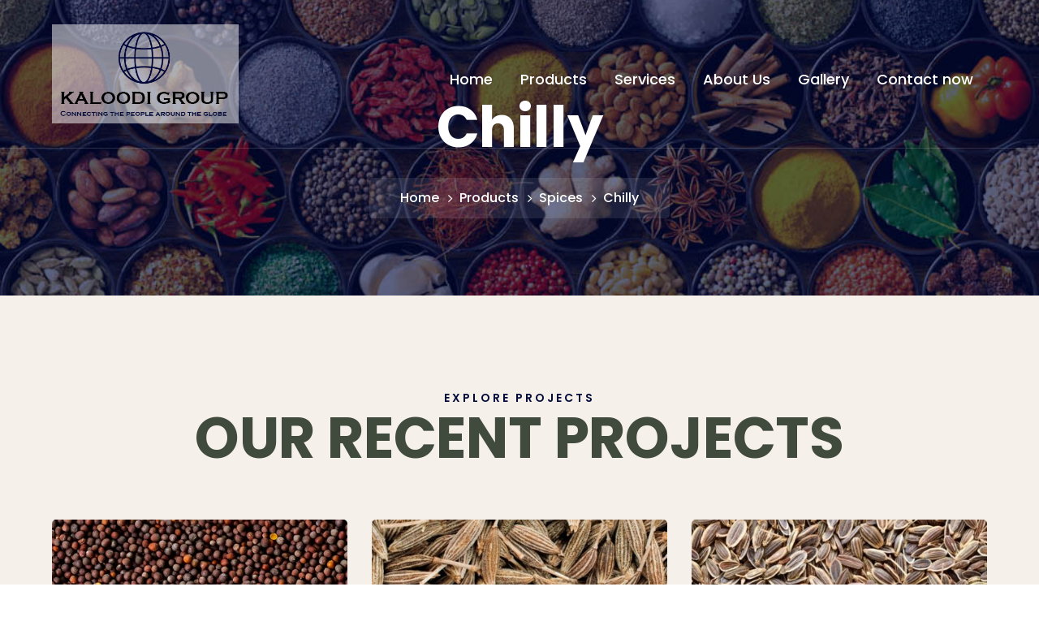

--- FILE ---
content_type: text/html; charset=UTF-8
request_url: https://kaloodigroup.com/project/chilly/
body_size: 50184
content:
<!DOCTYPE html>
<html lang="en-US" class="no-js">
<head>

	<meta charset="UTF-8">
	<meta name="viewport" content="width=device-width">
	<link rel="profile" href="https://gmpg.org/xfn/11">
	
	<title>Chilly &#8211; Kaloodi Group</title>
<meta name='robots' content='max-image-preview:large' />
<link rel='dns-prefetch' href='//maps.googleapis.com' />
<link rel='dns-prefetch' href='//fonts.googleapis.com' />
<link rel="alternate" type="application/rss+xml" title="Kaloodi Group &raquo; Feed" href="https://kaloodigroup.com/feed/" />
<link rel="alternate" type="application/rss+xml" title="Kaloodi Group &raquo; Comments Feed" href="https://kaloodigroup.com/comments/feed/" />
<link rel="alternate" title="oEmbed (JSON)" type="application/json+oembed" href="https://kaloodigroup.com/wp-json/oembed/1.0/embed?url=https%3A%2F%2Fkaloodigroup.com%2Fproject%2Fchilly%2F" />
<link rel="alternate" title="oEmbed (XML)" type="text/xml+oembed" href="https://kaloodigroup.com/wp-json/oembed/1.0/embed?url=https%3A%2F%2Fkaloodigroup.com%2Fproject%2Fchilly%2F&#038;format=xml" />
<style id='wp-img-auto-sizes-contain-inline-css' type='text/css'>
img:is([sizes=auto i],[sizes^="auto," i]){contain-intrinsic-size:3000px 1500px}
/*# sourceURL=wp-img-auto-sizes-contain-inline-css */
</style>
<link rel='stylesheet' id='extraicon-css' href='https://kaloodigroup.com/wp-content/plugins/wprt-addons//assets/agrikoleicons.css?ver=6.9' type='text/css' media='all' />
<link rel='stylesheet' id='extraicon2-css' href='https://kaloodigroup.com/wp-content/plugins/wprt-addons//assets/pe-icon-7-stroke.css?ver=6.9' type='text/css' media='all' />
<link rel='stylesheet' id='extraicon3-css' href='https://kaloodigroup.com/wp-content/plugins/wprt-addons//assets/eleganticons.css?ver=6.9' type='text/css' media='all' />
<link rel='stylesheet' id='js_composer_front-css' href='https://kaloodigroup.com/wp-content/plugins/js_composer/assets/css/js_composer.min.css?ver=6.10.0' type='text/css' media='all' />
<style id='wp-emoji-styles-inline-css' type='text/css'>

	img.wp-smiley, img.emoji {
		display: inline !important;
		border: none !important;
		box-shadow: none !important;
		height: 1em !important;
		width: 1em !important;
		margin: 0 0.07em !important;
		vertical-align: -0.1em !important;
		background: none !important;
		padding: 0 !important;
	}
/*# sourceURL=wp-emoji-styles-inline-css */
</style>
<style id='wp-block-library-inline-css' type='text/css'>
:root{--wp-block-synced-color:#7a00df;--wp-block-synced-color--rgb:122,0,223;--wp-bound-block-color:var(--wp-block-synced-color);--wp-editor-canvas-background:#ddd;--wp-admin-theme-color:#007cba;--wp-admin-theme-color--rgb:0,124,186;--wp-admin-theme-color-darker-10:#006ba1;--wp-admin-theme-color-darker-10--rgb:0,107,160.5;--wp-admin-theme-color-darker-20:#005a87;--wp-admin-theme-color-darker-20--rgb:0,90,135;--wp-admin-border-width-focus:2px}@media (min-resolution:192dpi){:root{--wp-admin-border-width-focus:1.5px}}.wp-element-button{cursor:pointer}:root .has-very-light-gray-background-color{background-color:#eee}:root .has-very-dark-gray-background-color{background-color:#313131}:root .has-very-light-gray-color{color:#eee}:root .has-very-dark-gray-color{color:#313131}:root .has-vivid-green-cyan-to-vivid-cyan-blue-gradient-background{background:linear-gradient(135deg,#00d084,#0693e3)}:root .has-purple-crush-gradient-background{background:linear-gradient(135deg,#34e2e4,#4721fb 50%,#ab1dfe)}:root .has-hazy-dawn-gradient-background{background:linear-gradient(135deg,#faaca8,#dad0ec)}:root .has-subdued-olive-gradient-background{background:linear-gradient(135deg,#fafae1,#67a671)}:root .has-atomic-cream-gradient-background{background:linear-gradient(135deg,#fdd79a,#004a59)}:root .has-nightshade-gradient-background{background:linear-gradient(135deg,#330968,#31cdcf)}:root .has-midnight-gradient-background{background:linear-gradient(135deg,#020381,#2874fc)}:root{--wp--preset--font-size--normal:16px;--wp--preset--font-size--huge:42px}.has-regular-font-size{font-size:1em}.has-larger-font-size{font-size:2.625em}.has-normal-font-size{font-size:var(--wp--preset--font-size--normal)}.has-huge-font-size{font-size:var(--wp--preset--font-size--huge)}.has-text-align-center{text-align:center}.has-text-align-left{text-align:left}.has-text-align-right{text-align:right}.has-fit-text{white-space:nowrap!important}#end-resizable-editor-section{display:none}.aligncenter{clear:both}.items-justified-left{justify-content:flex-start}.items-justified-center{justify-content:center}.items-justified-right{justify-content:flex-end}.items-justified-space-between{justify-content:space-between}.screen-reader-text{border:0;clip-path:inset(50%);height:1px;margin:-1px;overflow:hidden;padding:0;position:absolute;width:1px;word-wrap:normal!important}.screen-reader-text:focus{background-color:#ddd;clip-path:none;color:#444;display:block;font-size:1em;height:auto;left:5px;line-height:normal;padding:15px 23px 14px;text-decoration:none;top:5px;width:auto;z-index:100000}html :where(.has-border-color){border-style:solid}html :where([style*=border-top-color]){border-top-style:solid}html :where([style*=border-right-color]){border-right-style:solid}html :where([style*=border-bottom-color]){border-bottom-style:solid}html :where([style*=border-left-color]){border-left-style:solid}html :where([style*=border-width]){border-style:solid}html :where([style*=border-top-width]){border-top-style:solid}html :where([style*=border-right-width]){border-right-style:solid}html :where([style*=border-bottom-width]){border-bottom-style:solid}html :where([style*=border-left-width]){border-left-style:solid}html :where(img[class*=wp-image-]){height:auto;max-width:100%}:where(figure){margin:0 0 1em}html :where(.is-position-sticky){--wp-admin--admin-bar--position-offset:var(--wp-admin--admin-bar--height,0px)}@media screen and (max-width:600px){html :where(.is-position-sticky){--wp-admin--admin-bar--position-offset:0px}}

/*# sourceURL=wp-block-library-inline-css */
</style><style id='global-styles-inline-css' type='text/css'>
:root{--wp--preset--aspect-ratio--square: 1;--wp--preset--aspect-ratio--4-3: 4/3;--wp--preset--aspect-ratio--3-4: 3/4;--wp--preset--aspect-ratio--3-2: 3/2;--wp--preset--aspect-ratio--2-3: 2/3;--wp--preset--aspect-ratio--16-9: 16/9;--wp--preset--aspect-ratio--9-16: 9/16;--wp--preset--color--black: #000000;--wp--preset--color--cyan-bluish-gray: #abb8c3;--wp--preset--color--white: #ffffff;--wp--preset--color--pale-pink: #f78da7;--wp--preset--color--vivid-red: #cf2e2e;--wp--preset--color--luminous-vivid-orange: #ff6900;--wp--preset--color--luminous-vivid-amber: #fcb900;--wp--preset--color--light-green-cyan: #7bdcb5;--wp--preset--color--vivid-green-cyan: #00d084;--wp--preset--color--pale-cyan-blue: #8ed1fc;--wp--preset--color--vivid-cyan-blue: #0693e3;--wp--preset--color--vivid-purple: #9b51e0;--wp--preset--gradient--vivid-cyan-blue-to-vivid-purple: linear-gradient(135deg,rgb(6,147,227) 0%,rgb(155,81,224) 100%);--wp--preset--gradient--light-green-cyan-to-vivid-green-cyan: linear-gradient(135deg,rgb(122,220,180) 0%,rgb(0,208,130) 100%);--wp--preset--gradient--luminous-vivid-amber-to-luminous-vivid-orange: linear-gradient(135deg,rgb(252,185,0) 0%,rgb(255,105,0) 100%);--wp--preset--gradient--luminous-vivid-orange-to-vivid-red: linear-gradient(135deg,rgb(255,105,0) 0%,rgb(207,46,46) 100%);--wp--preset--gradient--very-light-gray-to-cyan-bluish-gray: linear-gradient(135deg,rgb(238,238,238) 0%,rgb(169,184,195) 100%);--wp--preset--gradient--cool-to-warm-spectrum: linear-gradient(135deg,rgb(74,234,220) 0%,rgb(151,120,209) 20%,rgb(207,42,186) 40%,rgb(238,44,130) 60%,rgb(251,105,98) 80%,rgb(254,248,76) 100%);--wp--preset--gradient--blush-light-purple: linear-gradient(135deg,rgb(255,206,236) 0%,rgb(152,150,240) 100%);--wp--preset--gradient--blush-bordeaux: linear-gradient(135deg,rgb(254,205,165) 0%,rgb(254,45,45) 50%,rgb(107,0,62) 100%);--wp--preset--gradient--luminous-dusk: linear-gradient(135deg,rgb(255,203,112) 0%,rgb(199,81,192) 50%,rgb(65,88,208) 100%);--wp--preset--gradient--pale-ocean: linear-gradient(135deg,rgb(255,245,203) 0%,rgb(182,227,212) 50%,rgb(51,167,181) 100%);--wp--preset--gradient--electric-grass: linear-gradient(135deg,rgb(202,248,128) 0%,rgb(113,206,126) 100%);--wp--preset--gradient--midnight: linear-gradient(135deg,rgb(2,3,129) 0%,rgb(40,116,252) 100%);--wp--preset--font-size--small: 13px;--wp--preset--font-size--medium: 20px;--wp--preset--font-size--large: 36px;--wp--preset--font-size--x-large: 42px;--wp--preset--spacing--20: 0.44rem;--wp--preset--spacing--30: 0.67rem;--wp--preset--spacing--40: 1rem;--wp--preset--spacing--50: 1.5rem;--wp--preset--spacing--60: 2.25rem;--wp--preset--spacing--70: 3.38rem;--wp--preset--spacing--80: 5.06rem;--wp--preset--shadow--natural: 6px 6px 9px rgba(0, 0, 0, 0.2);--wp--preset--shadow--deep: 12px 12px 50px rgba(0, 0, 0, 0.4);--wp--preset--shadow--sharp: 6px 6px 0px rgba(0, 0, 0, 0.2);--wp--preset--shadow--outlined: 6px 6px 0px -3px rgb(255, 255, 255), 6px 6px rgb(0, 0, 0);--wp--preset--shadow--crisp: 6px 6px 0px rgb(0, 0, 0);}:where(.is-layout-flex){gap: 0.5em;}:where(.is-layout-grid){gap: 0.5em;}body .is-layout-flex{display: flex;}.is-layout-flex{flex-wrap: wrap;align-items: center;}.is-layout-flex > :is(*, div){margin: 0;}body .is-layout-grid{display: grid;}.is-layout-grid > :is(*, div){margin: 0;}:where(.wp-block-columns.is-layout-flex){gap: 2em;}:where(.wp-block-columns.is-layout-grid){gap: 2em;}:where(.wp-block-post-template.is-layout-flex){gap: 1.25em;}:where(.wp-block-post-template.is-layout-grid){gap: 1.25em;}.has-black-color{color: var(--wp--preset--color--black) !important;}.has-cyan-bluish-gray-color{color: var(--wp--preset--color--cyan-bluish-gray) !important;}.has-white-color{color: var(--wp--preset--color--white) !important;}.has-pale-pink-color{color: var(--wp--preset--color--pale-pink) !important;}.has-vivid-red-color{color: var(--wp--preset--color--vivid-red) !important;}.has-luminous-vivid-orange-color{color: var(--wp--preset--color--luminous-vivid-orange) !important;}.has-luminous-vivid-amber-color{color: var(--wp--preset--color--luminous-vivid-amber) !important;}.has-light-green-cyan-color{color: var(--wp--preset--color--light-green-cyan) !important;}.has-vivid-green-cyan-color{color: var(--wp--preset--color--vivid-green-cyan) !important;}.has-pale-cyan-blue-color{color: var(--wp--preset--color--pale-cyan-blue) !important;}.has-vivid-cyan-blue-color{color: var(--wp--preset--color--vivid-cyan-blue) !important;}.has-vivid-purple-color{color: var(--wp--preset--color--vivid-purple) !important;}.has-black-background-color{background-color: var(--wp--preset--color--black) !important;}.has-cyan-bluish-gray-background-color{background-color: var(--wp--preset--color--cyan-bluish-gray) !important;}.has-white-background-color{background-color: var(--wp--preset--color--white) !important;}.has-pale-pink-background-color{background-color: var(--wp--preset--color--pale-pink) !important;}.has-vivid-red-background-color{background-color: var(--wp--preset--color--vivid-red) !important;}.has-luminous-vivid-orange-background-color{background-color: var(--wp--preset--color--luminous-vivid-orange) !important;}.has-luminous-vivid-amber-background-color{background-color: var(--wp--preset--color--luminous-vivid-amber) !important;}.has-light-green-cyan-background-color{background-color: var(--wp--preset--color--light-green-cyan) !important;}.has-vivid-green-cyan-background-color{background-color: var(--wp--preset--color--vivid-green-cyan) !important;}.has-pale-cyan-blue-background-color{background-color: var(--wp--preset--color--pale-cyan-blue) !important;}.has-vivid-cyan-blue-background-color{background-color: var(--wp--preset--color--vivid-cyan-blue) !important;}.has-vivid-purple-background-color{background-color: var(--wp--preset--color--vivid-purple) !important;}.has-black-border-color{border-color: var(--wp--preset--color--black) !important;}.has-cyan-bluish-gray-border-color{border-color: var(--wp--preset--color--cyan-bluish-gray) !important;}.has-white-border-color{border-color: var(--wp--preset--color--white) !important;}.has-pale-pink-border-color{border-color: var(--wp--preset--color--pale-pink) !important;}.has-vivid-red-border-color{border-color: var(--wp--preset--color--vivid-red) !important;}.has-luminous-vivid-orange-border-color{border-color: var(--wp--preset--color--luminous-vivid-orange) !important;}.has-luminous-vivid-amber-border-color{border-color: var(--wp--preset--color--luminous-vivid-amber) !important;}.has-light-green-cyan-border-color{border-color: var(--wp--preset--color--light-green-cyan) !important;}.has-vivid-green-cyan-border-color{border-color: var(--wp--preset--color--vivid-green-cyan) !important;}.has-pale-cyan-blue-border-color{border-color: var(--wp--preset--color--pale-cyan-blue) !important;}.has-vivid-cyan-blue-border-color{border-color: var(--wp--preset--color--vivid-cyan-blue) !important;}.has-vivid-purple-border-color{border-color: var(--wp--preset--color--vivid-purple) !important;}.has-vivid-cyan-blue-to-vivid-purple-gradient-background{background: var(--wp--preset--gradient--vivid-cyan-blue-to-vivid-purple) !important;}.has-light-green-cyan-to-vivid-green-cyan-gradient-background{background: var(--wp--preset--gradient--light-green-cyan-to-vivid-green-cyan) !important;}.has-luminous-vivid-amber-to-luminous-vivid-orange-gradient-background{background: var(--wp--preset--gradient--luminous-vivid-amber-to-luminous-vivid-orange) !important;}.has-luminous-vivid-orange-to-vivid-red-gradient-background{background: var(--wp--preset--gradient--luminous-vivid-orange-to-vivid-red) !important;}.has-very-light-gray-to-cyan-bluish-gray-gradient-background{background: var(--wp--preset--gradient--very-light-gray-to-cyan-bluish-gray) !important;}.has-cool-to-warm-spectrum-gradient-background{background: var(--wp--preset--gradient--cool-to-warm-spectrum) !important;}.has-blush-light-purple-gradient-background{background: var(--wp--preset--gradient--blush-light-purple) !important;}.has-blush-bordeaux-gradient-background{background: var(--wp--preset--gradient--blush-bordeaux) !important;}.has-luminous-dusk-gradient-background{background: var(--wp--preset--gradient--luminous-dusk) !important;}.has-pale-ocean-gradient-background{background: var(--wp--preset--gradient--pale-ocean) !important;}.has-electric-grass-gradient-background{background: var(--wp--preset--gradient--electric-grass) !important;}.has-midnight-gradient-background{background: var(--wp--preset--gradient--midnight) !important;}.has-small-font-size{font-size: var(--wp--preset--font-size--small) !important;}.has-medium-font-size{font-size: var(--wp--preset--font-size--medium) !important;}.has-large-font-size{font-size: var(--wp--preset--font-size--large) !important;}.has-x-large-font-size{font-size: var(--wp--preset--font-size--x-large) !important;}
/*# sourceURL=global-styles-inline-css */
</style>

<style id='classic-theme-styles-inline-css' type='text/css'>
/*! This file is auto-generated */
.wp-block-button__link{color:#fff;background-color:#32373c;border-radius:9999px;box-shadow:none;text-decoration:none;padding:calc(.667em + 2px) calc(1.333em + 2px);font-size:1.125em}.wp-block-file__button{background:#32373c;color:#fff;text-decoration:none}
/*# sourceURL=/wp-includes/css/classic-themes.min.css */
</style>
<link rel='stylesheet' id='contact-form-7-css' href='https://kaloodigroup.com/wp-content/plugins/contact-form-7/includes/css/styles.css?ver=5.7.3' type='text/css' media='all' />
<style id='woocommerce-inline-inline-css' type='text/css'>
.woocommerce form .form-row .required { visibility: visible; }
/*# sourceURL=woocommerce-inline-inline-css */
</style>
<link rel='stylesheet' id='parent-style-css' href='https://kaloodigroup.com/wp-content/themes/agrikole/style.css?ver=6.9' type='text/css' media='all' />
<link rel='stylesheet' id='animate-css' href='https://kaloodigroup.com/wp-content/themes/agrikole/assets/css/animate.css?ver=3.5.2' type='text/css' media='all' />
<link rel='stylesheet' id='animsition-css' href='https://kaloodigroup.com/wp-content/themes/agrikole/assets/css/animsition.css?ver=4.0.1' type='text/css' media='all' />
<link rel='stylesheet' id='slick-css' href='https://kaloodigroup.com/wp-content/themes/agrikole/assets/css/slick.css?ver=1.6.0' type='text/css' media='all' />
<link rel='stylesheet' id='eleganticons-css' href='https://kaloodigroup.com/wp-content/themes/agrikole/assets/css/eleganticons.css?ver=1.0.0' type='text/css' media='all' />
<link rel='stylesheet' id='pe-icon-7-stroke-css' href='https://kaloodigroup.com/wp-content/themes/agrikole/assets/css/pe-icon-7-stroke.css?ver=1.0.0' type='text/css' media='all' />
<link rel='stylesheet' id='fontawesome-css' href='https://kaloodigroup.com/wp-content/themes/agrikole/assets/css/fontawesome.css?ver=4.7.0' type='text/css' media='all' />
<link rel='stylesheet' id='coreicon-css' href='https://kaloodigroup.com/wp-content/themes/agrikole/assets/css/coreicon.css?ver=1.0.0' type='text/css' media='all' />
<link rel='stylesheet' id='agrikole-theme-style-css' href='https://kaloodigroup.com/wp-content/themes/agrikole-child/style.css?ver=1.0.0' type='text/css' media='all' />
<style id='agrikole-theme-style-inline-css' type='text/css'>
/*TYPOGRAPHY*/body{font-family:"Poppins";}h1,h2,h3,h4,h5,h6{font-family:"Poppins";}h2{font-size:3em;}/*CUSTOMIZER STYLING*/.animsition-loading{border-top-color:#eddd5e;}.animsition-loading:before{border-top-color:#020a3b;}.header-style-1 #site-header:after{opacity:1;}.header-style-2 #site-header:after{opacity:1;}.header-style-3 #site-header:after{opacity:1;}.header-style-4 #site-header:after{opacity:0.0001;}.header-style-5 #site-header:after{opacity:0.0001;}#featured-title .main-title{color:#ffffff;}#featured-title #breadcrumbs{color:#ffffff;}#featured-title #breadcrumbs a{color:#ffffff;}#footer{background-image:url(https://kaloodigroup.com/wp-content/uploads/2023/02/ftr-bg-png.png);background:cover;}#bottom{background:#eddd5e;}#bottom .bottom-bar-inner-wrap:before{background-color:#ffffff;}
/*# sourceURL=agrikole-theme-style-inline-css */
</style>
<link rel='stylesheet' id='agrikole-google-font-poppins-css' href='//fonts.googleapis.com/css?family=Poppins%3A100%2C200%2C300%2C400%2C500%2C600%2C700%2C800%2C900&#038;subset=latin%2Cvietnamese&#038;ver=6.9' type='text/css' media='all' />
<link rel='stylesheet' id='agrikole-visual-composer-css' href='https://kaloodigroup.com/wp-content/themes/agrikole/assets/css/visual-composer.css?ver=1.0.0' type='text/css' media='all' />
<link rel='stylesheet' id='agrikole-owlcarousel-css' href='https://kaloodigroup.com/wp-content/plugins/wprt-addons/assets/owl.carousel.css?ver=2.2.1' type='text/css' media='all' />
<link rel='stylesheet' id='agrikole-cubeportfolio-css' href='https://kaloodigroup.com/wp-content/plugins/wprt-addons/assets/cubeportfolio.min.css?ver=3.4.0' type='text/css' media='all' />
<link rel='stylesheet' id='agrikole-magnificpopup-css' href='https://kaloodigroup.com/wp-content/plugins/wprt-addons/assets/magnific.popup.css?ver=1.0.0' type='text/css' media='all' />
<link rel='stylesheet' id='agrikole-vegas-css' href='https://kaloodigroup.com/wp-content/plugins/wprt-addons/assets/vegas.css?ver=2.3.1' type='text/css' media='all' />
<link rel='stylesheet' id='agrikole-ytplayer-css' href='https://kaloodigroup.com/wp-content/plugins/wprt-addons/assets/ytplayer.css?ver=3.0.2' type='text/css' media='all' />
<link rel='stylesheet' id='flickity-css' href='https://kaloodigroup.com/wp-content/plugins/wprt-addons/assets/flickity.css?ver=2.2.1' type='text/css' media='all' />
<script type="text/javascript" src="https://kaloodigroup.com/wp-includes/js/jquery/jquery.min.js?ver=3.7.1" id="jquery-core-js"></script>
<script type="text/javascript" src="https://kaloodigroup.com/wp-includes/js/jquery/jquery-migrate.min.js?ver=3.4.1" id="jquery-migrate-js"></script>
<script type="text/javascript" src="https://kaloodigroup.com/wp-content/plugins/woocommerce/assets/js/jquery-blockui/jquery.blockUI.min.js?ver=2.7.0-wc.7.3.0" id="jquery-blockui-js"></script>
<script type="text/javascript" id="wc-add-to-cart-js-extra">
/* <![CDATA[ */
var wc_add_to_cart_params = {"ajax_url":"/wp-admin/admin-ajax.php","wc_ajax_url":"/?wc-ajax=%%endpoint%%","i18n_view_cart":"View cart","cart_url":"https://kaloodigroup.com/cart/","is_cart":"","cart_redirect_after_add":"no"};
//# sourceURL=wc-add-to-cart-js-extra
/* ]]> */
</script>
<script type="text/javascript" src="https://kaloodigroup.com/wp-content/plugins/woocommerce/assets/js/frontend/add-to-cart.min.js?ver=7.3.0" id="wc-add-to-cart-js"></script>
<script type="text/javascript" src="https://kaloodigroup.com/wp-content/plugins/js_composer/assets/js/vendors/woocommerce-add-to-cart.js?ver=6.10.0" id="vc_woocommerce-add-to-cart-js-js"></script>
<script type="text/javascript" src="https://maps.googleapis.com/maps/api/js?ver=v3" id="google-maps-api-js"></script>
<link rel="https://api.w.org/" href="https://kaloodigroup.com/wp-json/" /><link rel="EditURI" type="application/rsd+xml" title="RSD" href="https://kaloodigroup.com/xmlrpc.php?rsd" />
<meta name="generator" content="WordPress 6.9" />
<meta name="generator" content="WooCommerce 7.3.0" />
<link rel="canonical" href="https://kaloodigroup.com/project/chilly/" />
<link rel='shortlink' href='https://kaloodigroup.com/?p=14723' />
<link rel="shortcut icon" href="https://kaloodigroup.com/wp-content/uploads/2023/02/kg-logo.png" type="image/x-icon">	<noscript><style>.woocommerce-product-gallery{ opacity: 1 !important; }</style></noscript>
	<meta name="generator" content="Powered by WPBakery Page Builder - drag and drop page builder for WordPress."/>
<meta name="generator" content="Powered by Slider Revolution 6.6.5 - responsive, Mobile-Friendly Slider Plugin for WordPress with comfortable drag and drop interface." />
<script>function setREVStartSize(e){
			//window.requestAnimationFrame(function() {
				window.RSIW = window.RSIW===undefined ? window.innerWidth : window.RSIW;
				window.RSIH = window.RSIH===undefined ? window.innerHeight : window.RSIH;
				try {
					var pw = document.getElementById(e.c).parentNode.offsetWidth,
						newh;
					pw = pw===0 || isNaN(pw) || (e.l=="fullwidth" || e.layout=="fullwidth") ? window.RSIW : pw;
					e.tabw = e.tabw===undefined ? 0 : parseInt(e.tabw);
					e.thumbw = e.thumbw===undefined ? 0 : parseInt(e.thumbw);
					e.tabh = e.tabh===undefined ? 0 : parseInt(e.tabh);
					e.thumbh = e.thumbh===undefined ? 0 : parseInt(e.thumbh);
					e.tabhide = e.tabhide===undefined ? 0 : parseInt(e.tabhide);
					e.thumbhide = e.thumbhide===undefined ? 0 : parseInt(e.thumbhide);
					e.mh = e.mh===undefined || e.mh=="" || e.mh==="auto" ? 0 : parseInt(e.mh,0);
					if(e.layout==="fullscreen" || e.l==="fullscreen")
						newh = Math.max(e.mh,window.RSIH);
					else{
						e.gw = Array.isArray(e.gw) ? e.gw : [e.gw];
						for (var i in e.rl) if (e.gw[i]===undefined || e.gw[i]===0) e.gw[i] = e.gw[i-1];
						e.gh = e.el===undefined || e.el==="" || (Array.isArray(e.el) && e.el.length==0)? e.gh : e.el;
						e.gh = Array.isArray(e.gh) ? e.gh : [e.gh];
						for (var i in e.rl) if (e.gh[i]===undefined || e.gh[i]===0) e.gh[i] = e.gh[i-1];
											
						var nl = new Array(e.rl.length),
							ix = 0,
							sl;
						e.tabw = e.tabhide>=pw ? 0 : e.tabw;
						e.thumbw = e.thumbhide>=pw ? 0 : e.thumbw;
						e.tabh = e.tabhide>=pw ? 0 : e.tabh;
						e.thumbh = e.thumbhide>=pw ? 0 : e.thumbh;
						for (var i in e.rl) nl[i] = e.rl[i]<window.RSIW ? 0 : e.rl[i];
						sl = nl[0];
						for (var i in nl) if (sl>nl[i] && nl[i]>0) { sl = nl[i]; ix=i;}
						var m = pw>(e.gw[ix]+e.tabw+e.thumbw) ? 1 : (pw-(e.tabw+e.thumbw)) / (e.gw[ix]);
						newh =  (e.gh[ix] * m) + (e.tabh + e.thumbh);
					}
					var el = document.getElementById(e.c);
					if (el!==null && el) el.style.height = newh+"px";
					el = document.getElementById(e.c+"_wrapper");
					if (el!==null && el) {
						el.style.height = newh+"px";
						el.style.display = "block";
					}
				} catch(e){
					console.log("Failure at Presize of Slider:" + e)
				}
			//});
		  };</script>
		<style type="text/css" id="wp-custom-css">
			.project-box .project-text .button {
   
    display: none;
}
.project-box .project-text .title {
    font-size: 20px !IMPORTANT;
    line-height: 25px;
}
h4.title{
	font-size: 34px !important;
	line-height: 35px !important;
}
.wpcf7-form .name-wrap input, .wpcf7-form .email-wrap input, .wpcf7-form .phone-wrap input, .wpcf7-form .subject-wrap input {
    height: 50px;
}
textarea.wpcf7-form-control.wpcf7-textarea {
    height: 90px !important;
}
.project-box .title a, .project-box .desc {
    color: #fff;
    line-height: 20px !important;
} 
h3.title {
    text-transform: uppercase;
}
h2.heading.clearfix {
    text-transform: uppercase;
}
.header-style-5 #main-nav > ul > li.current-menu-item > a > span, .header-style-5 #main-nav > ul > li.current-menu-parent > a > span {
    padding: 8px 18px 10px 18px;
    background-color: #eddd5e;
    border-radius: 3px;
}

h4.title a {
    text-transform: capitalize !important;
}
h3.title {
    text-transform: capitalize;
}

div#featured-title {
 background-position: center !important;
}
div#site-logo-inner {
max-width: 230px !important;
}
nav#main-nav {
    margin-top: 35px !important;
}
#featured-title.center .title-group {
    margin-top: 20px !important;
}
.fit-vids-style {
    display: none;
}		</style>
		<noscript><style> .wpb_animate_when_almost_visible { opacity: 1; }</style></noscript><link rel='stylesheet' id='rs-plugin-settings-css' href='https://kaloodigroup.com/wp-content/plugins/revslider/public/assets/css/rs6.css?ver=6.6.5' type='text/css' media='all' />
<style id='rs-plugin-settings-inline-css' type='text/css'>
#rs-demo-id {}
/*# sourceURL=rs-plugin-settings-inline-css */
</style>
</head>

<body class=" sidebar-right site-layout-full-width header-style-5 header-btn-1 page-single-project wpb-js-composer js-comp-ver-6.10.0 vc_responsive">

<div class="mobi-overlay"><span class="close"></span></div>
<div id="wrapper" style="">
		
    <div id="page" class="clearfix animsition">
    	<div id="site-header-wrap">
				<ul class="mobi-nav-extra">
					<li class="ext menu-logo"><span class="menu-logo-inner" style=""><a href="https://kaloodigroup.com/"><img src="https://kaloodigroup.com/wp-content/uploads/2023/02/logo5.png"/></a></span></li>
		
		
			</ul>



	<header id="site-header" style="">
        <div class="site-header-inner agrikole-container">
        	<div class="wrap-inner">
	        	
	<div id="site-logo">
		<div id="site-logo-inner" style="max-width:250px;">
							<a class="main-logo" href="https://kaloodigroup.com/" title="Kaloodi Group" rel="home" ><img src="https://kaloodigroup.com/wp-content/uploads/2023/02/logo5.png" alt="Kaloodi Group" /></a>
					</div>
	</div><!-- #site-logo -->
	        	<div class="nav-wrap">
					
		<div class="mobile-button"><span></span></div>

		<nav id="main-nav" class="main-nav">
			<ul id="menu-primary-menu" class="menu"><li id="menu-item-13672" class="menu-item menu-item-type-post_type menu-item-object-page menu-item-home menu-item-13672"><a href="https://kaloodigroup.com/"><span>Home</span></a></li>
<li id="menu-item-14089" class="menu-item menu-item-type-post_type menu-item-object-page menu-item-14089"><a href="https://kaloodigroup.com/products/"><span>Products</span></a></li>
<li id="menu-item-1374" class="menu-item menu-item-type-post_type menu-item-object-page menu-item-1374"><a href="https://kaloodigroup.com/services/"><span>Services</span></a></li>
<li id="menu-item-1371" class="menu-item menu-item-type-post_type menu-item-object-page menu-item-1371"><a href="https://kaloodigroup.com/about-us/"><span>About Us</span></a></li>
<li id="menu-item-14643" class="menu-item menu-item-type-post_type menu-item-object-page menu-item-14643"><a href="https://kaloodigroup.com/gallery/"><span>Gallery</span></a></li>
<li id="menu-item-1372" class="menu-item menu-item-type-post_type menu-item-object-page menu-item-1372"><a href="https://kaloodigroup.com/contact-us/"><span>Contact now</span></a></li>
</ul>		</nav>
			        </div>
		        		    </div>
        </div><!-- /.site-header-inner -->
	</header><!-- /#site-header -->








		</div><!-- /#site-header-wrap -->

		
<div id="featured-title" class="clearfix center" style="background-image: url(https://kaloodigroup.com/wp-content/uploads/2023/02/COVER-bg.jpg); background-repeat: no-repeat; background-position: center top; background-size: cover;">
    <div class="agrikole-container clearfix">
        <div class="inner-wrap">
                                <div class="title-group">
                        <h1 class="main-title">
                            Chilly                        </h1>
                    </div>
                                        <div id="breadcrumbs">
                            <div class="breadcrumbs-inner">
                                <div class="breadcrumb-trail">
                                    <a class="home" href="https://kaloodigroup.com/">Home</a><a href="https://kaloodigroup.com/products/" title="Products">Products</a><a href="https://kaloodigroup.com/project_category/spices/">Spices</a><span>Chilly</span>                                </div>
                            </div>
                        </div>
                            </div>
    </div>
</div><!-- /#featured-title -->


        <!-- Main Content -->
        <div id="main-content" class="site-main clearfix" style="">
<div class="project-detail-wrap">
	</div>

<div class="project-related-wrap">
	<div class="agrikole-container">
		<div class="title-wrap">
			<div class="pre-title">EXPLORE PROJECTS</div>
			<h2 class="title">OUR RECENT PROJECTS</h2>
		</div>
					<div class="project-related" data-gap="30" data-column="3">
				<div class="owl-carousel owl-theme">
										
					<div class="project-box">
						<div class="inner">
							<div class="project-image"><img width="465" height="585" src="https://kaloodigroup.com/wp-content/uploads/2023/02/blc-465x585.jpg" class="attachment-agrikole-rectangle3 size-agrikole-rectangle3 wp-post-image" alt="" decoding="async" loading="lazy" /><div class="title-wrap"><h4 class="title"><a href="https://kaloodigroup.com/project/black-mustard/" title="black mustard">black mustard</a></h4></div><div class="project-text"><h4 class="title"><a href="https://kaloodigroup.com/project/black-mustard/" title="black mustard">black mustard</a></h4><div class="desc">black mustard is an annual plant cultivated for its dark-brown-to-black seeds, which are commonly used as a spice. It is native to tropical regions of North Africa, temperate regions of Europe, and parts of Asia.</div><div class="button"><a href="https://kaloodigroup.com/project/black-mustard/">Read More</a></div><div class="arrow"><a href="https://kaloodigroup.com/project/black-mustard/"><span class="core-icon-next"></span></a></div></div></div>		                </div>
					</div><!-- /.project-box -->
										
					<div class="project-box">
						<div class="inner">
							<div class="project-image"><img width="465" height="603" src="https://kaloodigroup.com/wp-content/uploads/2023/02/cumin-seeds-min-465x603.jpg" class="attachment-agrikole-rectangle3 size-agrikole-rectangle3 wp-post-image" alt="" decoding="async" loading="lazy" /><div class="title-wrap"><h4 class="title"><a href="https://kaloodigroup.com/project/cummin-seeds/" title="Cumin Seeds">Cumin Seeds</a></h4></div><div class="project-text"><h4 class="title"><a href="https://kaloodigroup.com/project/cummin-seeds/" title="Cumin Seeds">Cumin Seeds</a></h4><div class="desc">cumin seeds have a warm and earthy flavor, commonly used in Middle Eastern, Indian, and Mexican cuisine.
</div><div class="button"><a href="https://kaloodigroup.com/project/cummin-seeds/">Read More</a></div><div class="arrow"><a href="https://kaloodigroup.com/project/cummin-seeds/"><span class="core-icon-next"></span></a></div></div></div>		                </div>
					</div><!-- /.project-box -->
										
					<div class="project-box">
						<div class="inner">
							<div class="project-image"><img width="465" height="603" src="https://kaloodigroup.com/wp-content/uploads/2023/02/dill-seed-min-465x603.jpg" class="attachment-agrikole-rectangle3 size-agrikole-rectangle3 wp-post-image" alt="" decoding="async" loading="lazy" /><div class="title-wrap"><h4 class="title"><a href="https://kaloodigroup.com/project/dill-seeds/" title="Dill seeds">Dill seeds</a></h4></div><div class="project-text"><h4 class="title"><a href="https://kaloodigroup.com/project/dill-seeds/" title="Dill seeds">Dill seeds</a></h4><div class="desc"> Dill seed is an ancient Indian spice. Its seeds, seed oil and whole plant is used in Indian culinary.</div><div class="button"><a href="https://kaloodigroup.com/project/dill-seeds/">Read More</a></div><div class="arrow"><a href="https://kaloodigroup.com/project/dill-seeds/"><span class="core-icon-next"></span></a></div></div></div>		                </div>
					</div><!-- /.project-box -->
										
					<div class="project-box">
						<div class="inner">
							<div class="project-image"><img width="465" height="603" src="https://kaloodigroup.com/wp-content/uploads/2023/02/black-sesame-seeds-min-465x603.jpg" class="attachment-agrikole-rectangle3 size-agrikole-rectangle3 wp-post-image" alt="" decoding="async" loading="lazy" /><div class="title-wrap"><h4 class="title"><a href="https://kaloodigroup.com/project/black-sesame-seeds/" title="Black sesame seeds">Black sesame seeds</a></h4></div><div class="project-text"><h4 class="title"><a href="https://kaloodigroup.com/project/black-sesame-seeds/" title="Black sesame seeds">Black sesame seeds</a></h4><div class="desc">A small, nutty seed often used as a garnish or ingredient in Asian dishes and baked goods.
Calary Seed: </div><div class="button"><a href="https://kaloodigroup.com/project/black-sesame-seeds/">Read More</a></div><div class="arrow"><a href="https://kaloodigroup.com/project/black-sesame-seeds/"><span class="core-icon-next"></span></a></div></div></div>		                </div>
					</div><!-- /.project-box -->
										
					<div class="project-box">
						<div class="inner">
							<div class="project-image"><img width="465" height="603" src="https://kaloodigroup.com/wp-content/uploads/2023/02/seeds-celery-min-465x603.jpg" class="attachment-agrikole-rectangle3 size-agrikole-rectangle3 wp-post-image" alt="" decoding="async" loading="lazy" /><div class="title-wrap"><h4 class="title"><a href="https://kaloodigroup.com/project/celery-seeds/" title="Celery seeds">Celery seeds</a></h4></div><div class="project-text"><h4 class="title"><a href="https://kaloodigroup.com/project/celery-seeds/" title="Celery seeds">Celery seeds</a></h4><div class="desc">A small, aromatic seed commonly used in Middle Eastern and Indian cooking to add flavor and texture to dishes.
Castor Seeds: Seeds of the castor plant used to produce castor oil, a versatile and widely used vegetable oil.</div><div class="button"><a href="https://kaloodigroup.com/project/celery-seeds/">Read More</a></div><div class="arrow"><a href="https://kaloodigroup.com/project/celery-seeds/"><span class="core-icon-next"></span></a></div></div></div>		                </div>
					</div><!-- /.project-box -->
										
					<div class="project-box">
						<div class="inner">
							<div class="project-image"><img width="465" height="603" src="https://kaloodigroup.com/wp-content/uploads/2023/02/fle-seed-min-465x603.jpg" class="attachment-agrikole-rectangle3 size-agrikole-rectangle3 wp-post-image" alt="" decoding="async" loading="lazy" /><div class="title-wrap"><h4 class="title"><a href="https://kaloodigroup.com/project/flax-seeds/" title="Flax seeds">Flax seeds</a></h4></div><div class="project-text"><h4 class="title"><a href="https://kaloodigroup.com/project/flax-seeds/" title="Flax seeds">Flax seeds</a></h4><div class="desc">A tiny, nutritious seed used to add texture and health benefits to foods like bread, granola, and smoothies.</div><div class="button"><a href="https://kaloodigroup.com/project/flax-seeds/">Read More</a></div><div class="arrow"><a href="https://kaloodigroup.com/project/flax-seeds/"><span class="core-icon-next"></span></a></div></div></div>		                </div>
					</div><!-- /.project-box -->
										
					<div class="project-box">
						<div class="inner">
							<div class="project-image"><img width="465" height="603" src="https://kaloodigroup.com/wp-content/uploads/2023/02/anise-seeds-min-465x603.jpg" class="attachment-agrikole-rectangle3 size-agrikole-rectangle3 wp-post-image" alt="" decoding="async" loading="lazy" /><div class="title-wrap"><h4 class="title"><a href="https://kaloodigroup.com/project/anise-seed/" title="Anise Seed">Anise Seed</a></h4></div><div class="project-text"><h4 class="title"><a href="https://kaloodigroup.com/project/anise-seed/" title="Anise Seed">Anise Seed</a></h4><div class="desc">With its sweet and licorice-like flavor, anise seed is commonly used in baking and as a flavoring for drinks.
</div><div class="button"><a href="https://kaloodigroup.com/project/anise-seed/">Read More</a></div><div class="arrow"><a href="https://kaloodigroup.com/project/anise-seed/"><span class="core-icon-next"></span></a></div></div></div>		                </div>
					</div><!-- /.project-box -->
									</div><!-- /.owl-carousel -->
			</div><!-- /.project-related -->
			</div><!-- /.agrikole-container -->
</div><!-- /.project-related-wrap -->

		</div><!-- /.main-content -->

		<footer id="footer" class="" style="background-image: url(https://kaloodigroup.com/wp-content/uploads/2023/02/ftr-bg-png.png); background-repeat: no-repeat; background-position: center top; background-size: cover;">
		
	<div id="footer-widgets" class="agrikole-container">
		<div class="footer-grid  gutter-25">
						<div class="span_1_of_3 col">
				<div id="text-1" class="widget widget_text"><h2 class="widget-title"><span>ABOUT</span></h2>			<div class="textwidget"><div style="max-width: 300px;">In the year 1950 Kaloodi Group was established as a small trading House. But by the dint of sheer hard work, honesty of purpose, veracity of genius and team work, it has become one of the largest commodity trading and indenting house.</div>
</div>
		</div><div id="mc4wp_form_widget-1" class="widget widget_mc4wp_form_widget"></div>			</div>

							<div class="span_1_of_3 col">
					<div id="widget_links-1" class="widget widget_links"><h2 class="widget-title"><span>EXPLORE</span></h2>        <ul class="links-wrap clearfix ">
            
                        <li style="">
                            <a href="https://kaloodigroup.com/products/" style="">
                                Products
                            </a>
                        </li>
                        <li style="">
                            <a href="https://kaloodigroup.com/services/" style="">
                                Services
                            </a>
                        </li>
                        <li style="">
                            <a href="https://kaloodigroup.com/gallery/" style="">
                                Gallery
                            </a>
                        </li>
                        <li style="">
                            <a href="https://kaloodigroup.com/about-us/" style="">
                                About us
                            </a>
                        </li>
                        <li style="">
                            <a href="https://kaloodigroup.com/contact-us" style="">
                                Contact us
                            </a>
                        </li>        </ul>

		</div>				</div>
						
							<div class="span_1_of_3 col">
					<div id="text-2" class="widget widget_text"><h2 class="widget-title"><span>CONTACT</span></h2>			<div class="textwidget"><div style="margin-bottom: 10px;">Momin Manzil, Rambharti Street, Jodia Bazar, Karachi-Pakistan 74000</div>
<div class="text-accent-color" style="font-weight: 600;">inquiry@kaloodigroup.com<br />
021-32432624<br />
021-32412298</div>
</div>
		</div>				</div>
			
					</div>
	</div>
</footer>
		
		
<div id="bottom" class="style-1" style="">
    <div class="agrikole-container">
        <div class="bottom-bar-inner-wrap">
            <div class="bottom-bar-copyright clearfix">
                                    <div id="copyright">
                        Copyright © 2023 Kaloodigroup.com All Rights Reserved.                    </div>
                
                            </div><!-- /.bottom-bar-copyright -->
        </div>
    </div>
</div><!-- /#bottom -->
	</div><!-- /#page -->
</div><!-- /#wrapper -->


<a id="scroll-top"></a>

		<script>
			window.RS_MODULES = window.RS_MODULES || {};
			window.RS_MODULES.modules = window.RS_MODULES.modules || {};
			window.RS_MODULES.waiting = window.RS_MODULES.waiting || [];
			window.RS_MODULES.defered = true;
			window.RS_MODULES.moduleWaiting = window.RS_MODULES.moduleWaiting || {};
			window.RS_MODULES.type = 'compiled';
		</script>
		<script type="speculationrules">
{"prefetch":[{"source":"document","where":{"and":[{"href_matches":"/*"},{"not":{"href_matches":["/wp-*.php","/wp-admin/*","/wp-content/uploads/*","/wp-content/*","/wp-content/plugins/*","/wp-content/themes/agrikole-child/*","/wp-content/themes/agrikole/*","/*\\?(.+)"]}},{"not":{"selector_matches":"a[rel~=\"nofollow\"]"}},{"not":{"selector_matches":".no-prefetch, .no-prefetch a"}}]},"eagerness":"conservative"}]}
</script>
	<script type="text/javascript">
		(function () {
			var c = document.body.className;
			c = c.replace(/woocommerce-no-js/, 'woocommerce-js');
			document.body.className = c;
		})();
	</script>
	<script type="text/javascript" src="https://kaloodigroup.com/wp-content/plugins/contact-form-7/includes/swv/js/index.js?ver=5.7.3" id="swv-js"></script>
<script type="text/javascript" id="contact-form-7-js-extra">
/* <![CDATA[ */
var wpcf7 = {"api":{"root":"https://kaloodigroup.com/wp-json/","namespace":"contact-form-7/v1"}};
//# sourceURL=contact-form-7-js-extra
/* ]]> */
</script>
<script type="text/javascript" src="https://kaloodigroup.com/wp-content/plugins/contact-form-7/includes/js/index.js?ver=5.7.3" id="contact-form-7-js"></script>
<script type="text/javascript" src="https://kaloodigroup.com/wp-content/plugins/revslider/public/assets/js/rbtools.min.js?ver=6.6.5" defer async id="tp-tools-js"></script>
<script type="text/javascript" src="https://kaloodigroup.com/wp-content/plugins/revslider/public/assets/js/rs6.min.js?ver=6.6.5" defer async id="revmin-js"></script>
<script type="text/javascript" src="https://kaloodigroup.com/wp-content/plugins/woocommerce/assets/js/js-cookie/js.cookie.min.js?ver=2.1.4-wc.7.3.0" id="js-cookie-js"></script>
<script type="text/javascript" id="woocommerce-js-extra">
/* <![CDATA[ */
var woocommerce_params = {"ajax_url":"/wp-admin/admin-ajax.php","wc_ajax_url":"/?wc-ajax=%%endpoint%%"};
//# sourceURL=woocommerce-js-extra
/* ]]> */
</script>
<script type="text/javascript" src="https://kaloodigroup.com/wp-content/plugins/woocommerce/assets/js/frontend/woocommerce.min.js?ver=7.3.0" id="woocommerce-js"></script>
<script type="text/javascript" id="wc-cart-fragments-js-extra">
/* <![CDATA[ */
var wc_cart_fragments_params = {"ajax_url":"/wp-admin/admin-ajax.php","wc_ajax_url":"/?wc-ajax=%%endpoint%%","cart_hash_key":"wc_cart_hash_689f57b0e9221f4412f337ac6bcf81e6","fragment_name":"wc_fragments_689f57b0e9221f4412f337ac6bcf81e6","request_timeout":"5000"};
//# sourceURL=wc-cart-fragments-js-extra
/* ]]> */
</script>
<script type="text/javascript" src="https://kaloodigroup.com/wp-content/plugins/woocommerce/assets/js/frontend/cart-fragments.min.js?ver=7.3.0" id="wc-cart-fragments-js"></script>
<script type="text/javascript" src="https://kaloodigroup.com/wp-content/themes/agrikole/assets/js/html5shiv.js?ver=3.7.3" id="html5shiv-js"></script>
<script type="text/javascript" src="https://kaloodigroup.com/wp-content/themes/agrikole/assets/js/respond.js?ver=1.3.0" id="respond-js"></script>
<script type="text/javascript" src="https://kaloodigroup.com/wp-content/themes/agrikole/assets/js/matchmedia.js?ver=1.0.0" id="matchmedia-js"></script>
<script type="text/javascript" src="https://kaloodigroup.com/wp-content/themes/agrikole/assets/js/easing.js?ver=1.3.0" id="easing-js"></script>
<script type="text/javascript" src="https://kaloodigroup.com/wp-content/themes/agrikole/assets/js/fitvids.js?ver=1.1.0" id="fitvids-js"></script>
<script type="text/javascript" src="https://kaloodigroup.com/wp-content/themes/agrikole/assets/js/animsition.js?ver=4.0.1" id="animsition-js"></script>
<script type="text/javascript" src="https://kaloodigroup.com/wp-content/themes/agrikole/assets/js/main.js?ver=1.0.0" id="agrikole-theme-script-js"></script>
<script type="text/javascript" src="https://kaloodigroup.com/wp-content/plugins/wprt-addons/assets/imagesloaded.js?ver=4.1.3" id="agrikole-imagesloaded-js"></script>
<script type="text/javascript" src="https://kaloodigroup.com/wp-content/plugins/wprt-addons/assets/equalize.min.js?ver=1.0.0" id="agrikole-equalize-js"></script>
<script type="text/javascript" src="https://kaloodigroup.com/wp-content/plugins/wprt-addons/assets/magnific.popup.min.js?ver=1.0.0" id="agrikole-magnificpopup-js"></script>
<script type="text/javascript" src="https://kaloodigroup.com/wp-content/plugins/wprt-addons/assets/appear.js?ver=0.3.6" id="agrikole-appear-js"></script>
<script type="text/javascript" src="https://kaloodigroup.com/wp-content/plugins/wprt-addons/assets/flickityside.js?ver=0.1.0" id="flickityside-js"></script>
<script type="text/javascript" src="https://kaloodigroup.com/wp-content/plugins/wprt-addons/assets/wow.min.js?ver=0.3.6" id="agrikole-wow-js"></script>
<script type="text/javascript" src="https://kaloodigroup.com/wp-content/plugins/wprt-addons/assets/waitforimages.js?ver=1.0.0" id="agrikole-waitforimages-js"></script>
<script type="text/javascript" src="https://kaloodigroup.com/wp-content/plugins/wprt-addons/assets/parallax-scroll.js?ver=0.2.6" id="agrikole-parallaxscroll-js"></script>
<script type="text/javascript" src="https://kaloodigroup.com/wp-content/plugins/wprt-addons/assets/shortcodes.js?ver=1.0" id="agrikole-shortcode-js"></script>
<script type="text/javascript" src="https://kaloodigroup.com/wp-content/plugins/wprt-addons/assets/owl.carousel.min.js?ver=2.2.1" id="agrikole-owlcarousel-js"></script>
<script id="wp-emoji-settings" type="application/json">
{"baseUrl":"https://s.w.org/images/core/emoji/17.0.2/72x72/","ext":".png","svgUrl":"https://s.w.org/images/core/emoji/17.0.2/svg/","svgExt":".svg","source":{"concatemoji":"https://kaloodigroup.com/wp-includes/js/wp-emoji-release.min.js?ver=6.9"}}
</script>
<script type="module">
/* <![CDATA[ */
/*! This file is auto-generated */
const a=JSON.parse(document.getElementById("wp-emoji-settings").textContent),o=(window._wpemojiSettings=a,"wpEmojiSettingsSupports"),s=["flag","emoji"];function i(e){try{var t={supportTests:e,timestamp:(new Date).valueOf()};sessionStorage.setItem(o,JSON.stringify(t))}catch(e){}}function c(e,t,n){e.clearRect(0,0,e.canvas.width,e.canvas.height),e.fillText(t,0,0);t=new Uint32Array(e.getImageData(0,0,e.canvas.width,e.canvas.height).data);e.clearRect(0,0,e.canvas.width,e.canvas.height),e.fillText(n,0,0);const a=new Uint32Array(e.getImageData(0,0,e.canvas.width,e.canvas.height).data);return t.every((e,t)=>e===a[t])}function p(e,t){e.clearRect(0,0,e.canvas.width,e.canvas.height),e.fillText(t,0,0);var n=e.getImageData(16,16,1,1);for(let e=0;e<n.data.length;e++)if(0!==n.data[e])return!1;return!0}function u(e,t,n,a){switch(t){case"flag":return n(e,"\ud83c\udff3\ufe0f\u200d\u26a7\ufe0f","\ud83c\udff3\ufe0f\u200b\u26a7\ufe0f")?!1:!n(e,"\ud83c\udde8\ud83c\uddf6","\ud83c\udde8\u200b\ud83c\uddf6")&&!n(e,"\ud83c\udff4\udb40\udc67\udb40\udc62\udb40\udc65\udb40\udc6e\udb40\udc67\udb40\udc7f","\ud83c\udff4\u200b\udb40\udc67\u200b\udb40\udc62\u200b\udb40\udc65\u200b\udb40\udc6e\u200b\udb40\udc67\u200b\udb40\udc7f");case"emoji":return!a(e,"\ud83e\u1fac8")}return!1}function f(e,t,n,a){let r;const o=(r="undefined"!=typeof WorkerGlobalScope&&self instanceof WorkerGlobalScope?new OffscreenCanvas(300,150):document.createElement("canvas")).getContext("2d",{willReadFrequently:!0}),s=(o.textBaseline="top",o.font="600 32px Arial",{});return e.forEach(e=>{s[e]=t(o,e,n,a)}),s}function r(e){var t=document.createElement("script");t.src=e,t.defer=!0,document.head.appendChild(t)}a.supports={everything:!0,everythingExceptFlag:!0},new Promise(t=>{let n=function(){try{var e=JSON.parse(sessionStorage.getItem(o));if("object"==typeof e&&"number"==typeof e.timestamp&&(new Date).valueOf()<e.timestamp+604800&&"object"==typeof e.supportTests)return e.supportTests}catch(e){}return null}();if(!n){if("undefined"!=typeof Worker&&"undefined"!=typeof OffscreenCanvas&&"undefined"!=typeof URL&&URL.createObjectURL&&"undefined"!=typeof Blob)try{var e="postMessage("+f.toString()+"("+[JSON.stringify(s),u.toString(),c.toString(),p.toString()].join(",")+"));",a=new Blob([e],{type:"text/javascript"});const r=new Worker(URL.createObjectURL(a),{name:"wpTestEmojiSupports"});return void(r.onmessage=e=>{i(n=e.data),r.terminate(),t(n)})}catch(e){}i(n=f(s,u,c,p))}t(n)}).then(e=>{for(const n in e)a.supports[n]=e[n],a.supports.everything=a.supports.everything&&a.supports[n],"flag"!==n&&(a.supports.everythingExceptFlag=a.supports.everythingExceptFlag&&a.supports[n]);var t;a.supports.everythingExceptFlag=a.supports.everythingExceptFlag&&!a.supports.flag,a.supports.everything||((t=a.source||{}).concatemoji?r(t.concatemoji):t.wpemoji&&t.twemoji&&(r(t.twemoji),r(t.wpemoji)))});
//# sourceURL=https://kaloodigroup.com/wp-includes/js/wp-emoji-loader.min.js
/* ]]> */
</script>
<script id="shopping-cart-items-updater" type="text/javascript"></script>
</body>
</html>

--- FILE ---
content_type: text/css
request_url: https://kaloodigroup.com/wp-content/themes/agrikole/assets/css/coreicon.css?ver=1.0.0
body_size: 1217
content:
@font-face {
  font-family: 'Core Icon';
  src:url('../font/coreicon/coreicon.eot?d7yf1v');
  src:url('../font/coreicon/coreicon.eot?#iefixd7yf1v') format('embedded-opentype'),
    url('../font/coreicon/coreicon.woff?d7yf1v') format('woff'),
    url('../font/coreicon/coreicon.ttf?d7yf1v') format('truetype'),
    url('../font/coreicon/coreicon.svg?d7yf1v#coreicon') format('svg');
  font-weight: normal;
  font-style: normal;
}

[class^="core-icon-"], [class*=" core-icon-"] {
  display: inline-block;
  font-family: 'Core Icon';
  speak: none;
  font-style: normal;
  font-weight: normal;
  font-variant: normal;
  text-transform: none;
  line-height: 1;

  /* Better Font Rendering =========== */
  -webkit-font-smoothing: antialiased;
  -moz-osx-font-smoothing: grayscale;
}

.core-icon-back:before {
  content: "\e900";
}
.core-icon-search:before {
  content: "\e901";
}
.core-icon-message:before {
  content: "\e902";
}
.core-icon-next:before {
  content: "\e903";
}
.core-icon-phone:before {
  content: "\e904";
}
.core-icon-placeholder:before {
  content: "\e905";
}
.core-icon-cart:before {
  content: "\e906";
}
.core-icon-watch:before {
  content: "\e907";
}
.core-icon-quote:before {
  content: "\e908";
}

--- FILE ---
content_type: text/css
request_url: https://kaloodigroup.com/wp-content/themes/agrikole-child/style.css?ver=1.0.0
body_size: 171
content:
/**
 * Theme Name: Agrikole Child
 * Template: agrikole
 * Version: 1.0
 * Description: Responsive WordPress Theme for Agriculture and Farming
 * Author: Ninzio
 **/

--- FILE ---
content_type: text/javascript
request_url: https://kaloodigroup.com/wp-content/plugins/wprt-addons/assets/flickityside.js?ver=0.1.0
body_size: 4100
content:
"use strict";

function _defineProperty(e, t, n) {
    return t in e ? Object.defineProperty(e, t, {
        value: n,
        enumerable: !0,
        configurable: !0,
        writable: !0
    }) : e[t] = n, e
}

! function($, e, t, n) {
    function i(e, t) {
        this.element = e,
        this.$element = $(e),
        this.options = $.extend({}, s, t),
        this.flickityData = null,
        this._defaults = s,
        this._name = a,
        this.initIO()
    }
    var a = "deeperCarousel",
        s = {
            contain: !1,
            imagesLoaded: !0,
            percentPosition: !0,
            prevNextButtons: !1,
            arrowShape: 'M2.403,23.59l19.317,19.297c0.98,0.981,2.555,0.981,3.536,0c0.981-0.981,0.981-2.555,0-3.537L10.212,24.305H95.82 c1.391,0,2.515-1.124,2.515-2.514s-1.124-2.514-2.515-2.514H10.212L25.257,4.272c0.981-0.981,0.981-2.555,0-3.536 C24.766,0.246,24.133,0,23.479,0s-1.288,0.245-1.779,0.736L2.383,20.053C1.422,21.014,1.422,22.609,2.403,23.59z',
            pageDots: !1,
            adaptiveHeight: !1,
            cellAlign: "left",
            groupCells: !0,
            dragThreshold: 20,
            wrapAround: !1,
            autoPlay: !1,
            fullwidthSide: !1,
            navArrow: 1,
            filters: !1,
            equalHeightCells: !1,
            randomVerOffset: !1,
            buttonsAppendTo: null
        };
    i.prototype = {
        initIO: function e() {
            var t = this,
                n = function e(n, i) {
                    n.forEach(function(e) {
                        e.isIntersecting && (t.initFlicky(), i.unobserve(e.target))
                    })
                };
            new IntersectionObserver(n, {
                rootMargin: "50%"
            }).observe(this.element)
        },
        initFlicky: function e() {
            var t = this,
                n = $.extend({}, this.options);
            this.$element.imagesLoaded(function() {
                t.$element.flickity(n), 
                t.flickityData = $(t.element).data("flickity"), 
                n.adaptiveHeight && $(".flickity-viewport", 
                t.element).css("transition", "height 0.3s"),
                t.onImagesLoaded()
            })
        },
        onImagesLoaded: function e() {
            this.flickityData && (
                this.fullwidthSide(),
                this.windowResize()
            )
        },
        windowResize: function t() {
            var n = this;
            $(e).on("resize", function() {
                n.doOnWindowResize()
            })
        },
        doOnWindowResize: function e() {
            this.fullwidthSide()
        },
        fullwidthSide: function e() {
            var t, n;
            if (this.options.fullwidthSide) {
                var i = this,
                    a = $(i.element),
                    s = $(this.flickityData.viewport),
                    o = this.flickityData.size.width,
                    l = s.offset(),
                    r = window.innerWidth - (o + l.left),
                    u = this.isRTL ? "marginLeft" : "marginRight",
                    c = this.isRTL ? "paddingLeft" : "paddingRight",
                    d = $('<div class="flickity-viewport-wrap" />');
                s.parent(".flickity-viewport-wrap").length || s.wrap(d), d = s.parent(), d.css((t = {}, _defineProperty(t, u, ""), _defineProperty(t, c, ""), t)), d.css((n = {}, _defineProperty(n, u, r >= 0 ? -1 * (r - 1) : r - 1), _defineProperty(n, c, Math.abs(r - 1)), _defineProperty(n, "overflow", "hidden"), n)), s.css("overflow", "visible"), a.flickity("resize")
            }
        },
    };
    $.fn[a] = function(e) {
        return this.each(function() {
            var t = this.options = $.extend({}, $(this).data("deeper-flickity"), e);
            $.data(this, a) || $.data(this, a, new i(this, t))
        })
    };
}(jQuery), jQuery(document).ready(function($) {
    $("[data-deeper-flickity]").deeperCarousel()
});
